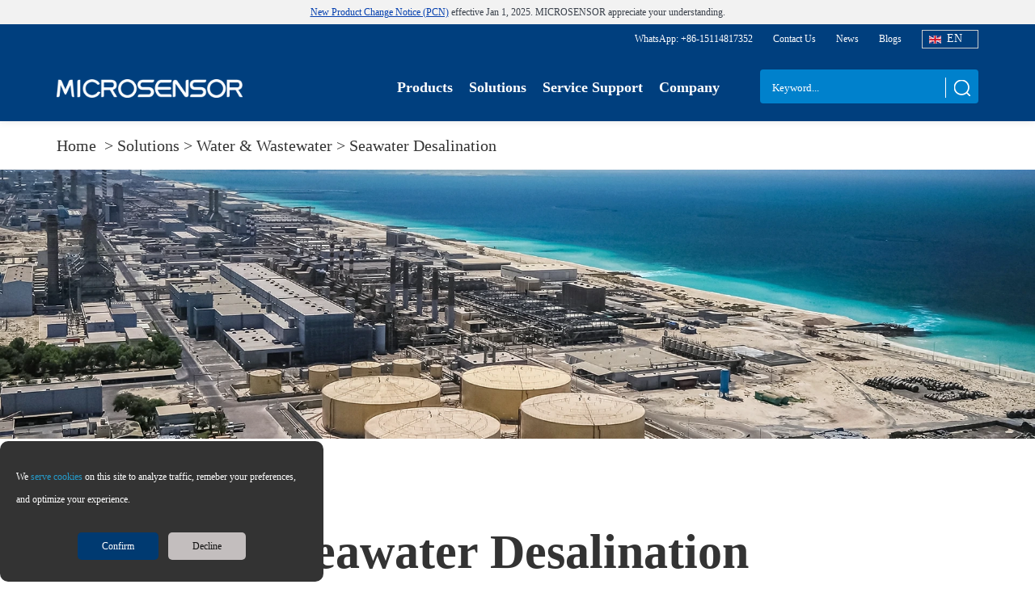

--- FILE ---
content_type: text/html; charset=UTF-8
request_url: https://www.microsensorcorp.com/Industries-list_seawater-desalination.html
body_size: 11425
content:
<!DOCTYPE html>
<html lang="en">
	<head>
		<meta charset="UTF-8">
		<meta name="viewport" content="width=device-width, initial-scale=1.0, minimum-scale=1.0, maximum-scale=1.0, user-scalable=no">  
		<meta name="apple-mobile-web-app-capable" content="yes">
		<meta name="apple-mobile-web-app-status-bar-style" content="black">
		<meta name="format-detection" content="telephone=no"><title>            Flow, Level &amp; Pressure Monitoring for Seawater |  | MICROSENSOR
        </title>
    <meta name="description"
          content="Micro Sensor is capable of providing professional measurement equipment for the monitoring of all data required in desalination plants."/>
    <meta name="keywords" content="seawater desalination"/>
		<link rel="stylesheet" href="/newweb/css/css.css" />
	
	   <link rel="canonical" href="https://www.microsensorcorp.com/Industries-list_seawater-desalination.html"/>
        <link rel="alternate" href="https://www.microsensorcorp.com/Industries-list_seawater-desalination.html" hreflang="en" />
     <link rel="alternate" href="https://es.microsensorcorp.com/Industries-list_seawater-desalination.html" hreflang="es" />
        <link rel="alternate" href="https://www.microsensorcorp.ru/Industries-list_Seawater-Desalination.html" hreflang="ru" />
           <link rel="alternate" href="https://www.microsensorcorp.it/Industries-list_seawater-desalination.html" hreflang="it" />
        <link rel="alternate" href="https://fr.microsensorcorp.com/Industries-list_Seawater-Desalination.html" hreflang="fr" />
  
  <!-- Google Tag Manager -->
<script>
function getCookie(cookieName) {
    let cookie = {};
    document.cookie.split(";").forEach(function (el) {
      let [key, value] = el.split("=");
      if (key.indexOf(cookieName) > -1) {
        cookie[key.trim()] = value;
      }
    });
    return Object.values(cookie);
  }
  window.dataLayer = window.dataLayer || [];
  function gtag() { dataLayer.push(arguments); }
  var json_consent_status;
  var cookievalue = getCookie("consentstatus");
  //默认意见
  gtag("consent", "default", {
    region: ['AT', 'BE', 'BG', 'CY', 'CZ', 'DE', 'DK', 'EE', 'ES', 'FI', 'FR', 'GR', 'HR', 'HU', 'IE', 'IS', 'IT','LI', 'LT', 'LU', 'LV', 'MT', 'NL', 'NO', 'PL', 'PT', 'RO', 'SE', 'SI', 'SK'],
    'ad_storage': 'denied',
    'ad_user_data': 'denied',
    'ad_personalization': 'denied',
    'analytics_storage': 'denied',
    'wait_for_update': 500
  });
  //过往意见
  if (cookievalue.length != 0) {
    if ((cookievalue == 'granted')) {
      gtag("consent", "update", {
        'ad_storage': 'granted',
        'ad_user_data': 'granted',
        'ad_personalization': 'granted',
        'analytics_storage': 'granted'
      });
    } else {
      gtag("consent", "update", {
        'ad_storage': 'denied',
        'ad_user_data': 'denied',
        'ad_personalization': 'denied',
        'analytics_storage': 'denied'
      });
    }
  }
  function setCookies(json_consent_status) {
    var currentDate = new Date();
    var expirationDate = new Date(currentDate);
    expirationDate.setFullYear(currentDate.getFullYear() + 1);
    var expires = expirationDate.toUTCString();
    document.cookie = "consentstatus=" + json_consent_status + ";expires=" + expires + ";path=/";
  }
  //客户点击拒绝
  document.addEventListener('click', function (e) {
    const dom = e.target.closest('[class="b2"]');
    if (dom === null) return;
    gtag('consent', 'update', {
      'ad_storage': 'denied',
      'ad_user_data': 'denied',
      'ad_personalization': 'denied',
      'analytics_storage': 'denied'
    });
    json_consent_status = 'denied';
    setCookies(json_consent_status);
  });
  //客户点击授权
  document.addEventListener('click', function (e) {
    const dom = e.target.closest('[class="b1"]');
    if (dom === null) return;
    gtag('consent', 'update', {
      'ad_storage': 'granted',
      'ad_user_data': 'granted',
      'ad_personalization': 'granted',
      'analytics_storage': 'granted'
    });
    json_consent_status = 'granted';
    setCookies(json_consent_status);
  });
</script>
<script>(function(w,d,s,l,i){w[l]=w[l]||[];w[l].push({'gtm.start':
new Date().getTime(),event:'gtm.js'});var f=d.getElementsByTagName(s)[0],
j=d.createElement(s),dl=l!='dataLayer'?'&l='+l:'';j.async=true;j.src=
'https://www.googletagmanager.com/gtm.js?id='+i+dl;f.parentNode.insertBefore(j,f);
})(window,document,'script','dataLayer','GTM-W7M7G8V');</script>
<!-- End Google Tag Manager -->
<!--Start of Tawk.to Script-->
<script type="text/javascript">
var Tawk_API=Tawk_API||{}, Tawk_LoadStart=new Date();
(function(){
var s1=document.createElement("script"),s0=document.getElementsByTagName("script")[0];
s1.async=true;
s1.src='https://embed.tawk.to/6311d16037898912e966cce2/1gp9hngc2';
s1.charset='UTF-8';
s1.setAttribute('crossorigin','*');
s0.parentNode.insertBefore(s1,s0);
})();
</script>

<!-- Google tag (gtag.js) -->
<script async src="https://www.googletagmanager.com/gtag/js?id=G-2QR5V31XKK"></script>
<script>
  window.dataLayer = window.dataLayer || [];
  function gtag(){dataLayer.push(arguments);}
  gtag('js', new Date());

  gtag('config', 'G-2QR5V31XKK');
</script>
<script>
    window.addEventListener('load', function(){
        //OutboundClick - Email
        document.querySelectorAll('a[href*="mailto:"]').forEach(function(e){
          e.addEventListener('click', function(){
            gtag('event','OutboundClick_Email_EN');
          });
        });

        //OutboundClick - Whatsapp
        document.querySelectorAll('a[href*="whatsapp.com"], a[href*="wa.me"]').forEach(function(e){
          e.addEventListener('click', function(){
            gtag('event','OutboundClick_Whatsapp_EN');
          });
        });

        //Page View Conversion - Leave_message_info
        if(window.location.href.includes('Leave_message_info.html')){
           gtag('event','Form_Submit_Success_Page_EN');
        }
    });
    var Tawk_API = Tawk_API || {};
    Tawk_API.onOfflineSubmit = function () {
        //GA4
        gtag('event','Live_Chat_Tidio_EN');
    };
    Tawk_API.onChatStarted = Tawk_API.onOfflineSubmit;
</script>

<!-- Google tag (gtag.js) -->

<script async src="https://www.googletagmanager.com/gtag/js?id=AW-942071268"></script>
<script>
 window.dataLayer = window.dataLayer || [];
 function gtag() { dataLayer.push(arguments); }
 gtag('js', new Date());
 gtag('config', 'AW-942071268', { 'allow_enhanced_conversions': true });
</script>
<script>
 window.addEventListener('load', function () {
  if (window.location.href.includes('/')) {
   document.querySelectorAll('div#message a[onclick="submits()"]').forEach(function (e) {
    e.addEventListener('click', function () {
     var name = document.querySelector('div#message #name-b4ad').value;
     var email = document.querySelector('div#message #email-b4ad').value;
     var text = document.querySelector('div#message #text-622e').value;
     var message = document.querySelector('div#message #message-b4ad').value;
     if (name != "" && email != "" && text != "" && message != "") {
      gtag('set', 'user_data' ,{ 'email' : email })
      gtag('event', '增强型表单', {'send_to': 'G-2QR5V31XKK'});
      gtag('event', 'conversion', {'send_to': 'AW-942071268/oV2JCMC02ewZEOS7m8ED'});
     }
    })
   })
  }
 })
</script>

	</head>
	<body>
		<!-- Google Tag Manager (noscript) -->
<noscript><iframe src="https://www.googletagmanager.com/ns.html?id=GTM-W7M7G8V"
height="0" width="0" style="display:none;visibility:hidden"></iframe></noscript>
<!-- End Google Tag Manager (noscript) -->
<link rel="stylesheet" href="/newweb/css/head.css" />
<script type="text/javascript" src="https://maike-en.oss-us-east-1.aliyuncs.com/js/jquery-1.11.0.min.js" ></script>
<link rel="stylesheet" href="/newweb/js/owl.carousel.css">
	
	 

<div class="top_height"></div>
<div class="top">
<div class="gundong" style="">
    <p><a href="https://www.microsensorcorp.com/Details_MicroSensor-Notification-of-Product-Change-Notice-Release.html" target="_blank">New Product Change Notice (PCN)</a> effective Jan 1, 2025. MICROSENSOR appreciate your understanding.</p>
</div>	    
<div class="topBox">
	<div class="UpLink">
		<ul>
		
			<li>
			 <div class="header-lan fr">
		<!-- <select class="form-control" onchange="window.open(this.value,'_blank')">
			<option value="http://mkcgq.guizhifeng.com/">EN</option>
            <option value="http://www.microsensor.cn/">CN</option>
		</select> -->
		<span style="background-image: url(/web/images/en.png);">EN</span>
		<div class="header-lan-div">
            <a href="https://es.microsensorcorp.com/"  target="_blank"  style="background-image: url(/web/images/es.png)">ES</a>
            <a href="https://fr.microsensorcorp.com/"  target="_blank"  style="background-image: url(/web/images/fr.png)">FR</a>
            <a href="https://microsensorcorp.de/"  target="_blank"  style="background-image: url(/web/images/de.png)">DE</a>
            <a href="https://www.microsensorcorp.it/"  target="_blank"  style="background-image: url(/images/it.jpg)">IT</a>
            <a href="https://www.microsensor.cn/" target="_blank" style="background-image: url(/web/images/cn.png)">CN</a>
            <a href="http://microsensorcorp.ru/" target="_blank" style="background-image: url(/web/images/ru.png)">RU</a>
		</div>
	</div></li>
			<li><a href="/listbox_FAQ.html">Blogs</a></li>
			<li><a href="/listbox_News.html">News</a></li>
			<li><a href="/Contact_Us.html">Contact Us</a></li>
		    <li><a href="https://wa.me/8615114817352" target="_blank">WhatsApp: +86-15114817352</a></li>
		</ul>
		<div style="clear:both"></div>
	</div>
	
	<div class="nr">
		<div class="logo"><a href="/"><img src="/newweb/images/indexIcon_11.png" alt="MICROSENSOR" title="MICROSENSOR"></a></div>
		<div class="serach">
		    <form method="get" action="/search.html" name="search" id="searchs" onsubmit="return Validate_Buscar();">
		    <input class="" type="search" name="s" id="s" value="" placeholder="Keyword..." /> 
			 <input type="hidden" name="cid" id="cid" value="Products" />
			<button onclick="documnet.getElementById('searchs').submit()"></button>
			</form>
		</div>
			<div class="nav">
			<ul>
				<li >
					<a class="enter" >Products</a>
					<div class="nrBox"  >
						<div class="main"  >
							<div class="mainBox" id="mainBox1">
								<dl id="dogd">
								    									<dd><a href="/Products_pressure-measurement.html" style="">Pressure Measurement</a></dd>
								    									<dd><a href="/Products_Level-Measurement.html" style="">Level Measurement</a></dd>
								    									<dd><a href="/Products_temperature-measurement.html" style="">Temperature Measurement</a></dd>
								    									<dd><a href="/Products_Flow-Measurement.html" style="">Flow Measurement</a></dd>
								    								</dl>
							</div>
							<div class="mainBox cate2" id="sub_nav" style="">
							    
							    
											
														  <div class="nav3" id="prod_nav0"  >
							    
							     
							  
                                                           
								 <div class="cate3list ">
								<a>  <h3>Pressure Sensor</h3></a> 
								<dl id="" style="">
                                 
																	<dd >
									   <div class="dgisg">
											    <a  href="/Product_high-performance-pressure-sensors.html">
											        <div class="img">
											            <img src="/storage/cates/August2024/82ZKgzry6UskBU9DdDHl.jpg" alt="High-Performance Pressure Sensor MPM281 Series" />
											        </div>
											        <h4>High-Performance Pressure Sensor MPM281 Series</h4>
											     </a>
											     </div>
									</dd>
																	<dd >
									   <div class="dgisg">
											    <a  href="/Product_general-pressure-sensors.html">
											        <div class="img">
											            <img src="/storage/cates/August2024/uJtf5SAkjMP05tsPDtw9.jpg" alt="General Pressure Sensor MPM288 Series" />
											        </div>
											        <h4>General Pressure Sensor MPM288 Series</h4>
											     </a>
											     </div>
									</dd>
																	<dd >
									   <div class="dgisg">
											    <a  href="/Product_Customized-Pressure-Sensors.html">
											        <div class="img">
											            <img src="/storage/cates/August2024/YbNy0jznE4KcBZ2jkx6X.jpg" alt="Customized Pressure Sensor MPM280 Series" />
											        </div>
											        <h4>Customized Pressure Sensor MPM280 Series</h4>
											     </a>
											     </div>
									</dd>
									
							
								<div class="" style="clear:both"></div>
								</dl>
								</div>
							  
							                             
								 <div class="cate3list ">
								<a>  <h3>Pressure Transmitter</h3></a> 
								<dl id="" style="">
                                 
																	<dd >
									   <div class="dgisg">
											    <a  href="/Product_Pressure-Transmitters-.html">
											        <div class="img">
											            <img src="/storage/cates/December2024/PiPZb0qB4IUxDprVvudC.webp" alt="Pressure Transmitters for General Industry" />
											        </div>
											        <h4>Pressure Transmitters for General Industry</h4>
											     </a>
											     </div>
									</dd>
																	<dd >
									   <div class="dgisg">
											    <a  href="/Product_Series_Transmitter.html">
											        <div class="img">
											            <img src="/storage/cates/December2024/HXGmbQHLDApXyAFO67Im.webp" alt="Pressure Transmitters for Process Industry" />
											        </div>
											        <h4>Pressure Transmitters for Process Industry</h4>
											     </a>
											     </div>
									</dd>
									
							
								<div class="" style="clear:both"></div>
								</dl>
								</div>
							  
							                             
								 <div class="cate3list ">
								<a>  <h3>Pressure Switch</h3></a> 
								<dl id="" style="">
                                 
																	<dd >
									   <div class="dgisg">
											    <a  href="/Product_Pressure-Switches.html">
											        <div class="img">
											            <img src="/storage/cates/July2024/wPc5SIVXCXRL2OT65S8u.jpg" alt="Pressure Switches" />
											        </div>
											        <h4>Pressure Switches</h4>
											     </a>
											     </div>
									</dd>
									
							
								<div class="" style="clear:both"></div>
								</dl>
								</div>
							  
							                             
								 <div class="cate3list ">
								<a>  <h3>Accessories</h3></a> 
								<dl id="" style="">
                                 
																	<dd >
									   <div class="dgisg">
											    <a  href="/Product_Accessories.html">
											        <div class="img">
											            <img src="/storage/cates/July2024/0nivt44yMJqdnIxedvFF.jpg" alt="Accessories" />
											        </div>
											        <h4>Accessories</h4>
											     </a>
											     </div>
									</dd>
									
							
								<div class="" style="clear:both"></div>
								</dl>
								</div>
							  
								
														
							 							</div>
							
														  <div class="nav3" id="prod_nav1"  style="display:none"  >
							    
							     
							  
                                                           
								 <div class="cate3list ">
								<a>  <h3>Level Transmitter</h3></a> 
								<dl id="" style="">
                                 
																	<dd >
									   <div class="dgisg">
											    <a  href="/Product_Submersible-Level-Transmitters.html">
											        <div class="img">
											            <img src="/storage/cates/July2024/3lNXERIk4ZdWyVUCb66l.jpg" alt="Level Transmitters" />
											        </div>
											        <h4>Level Transmitters</h4>
											     </a>
											     </div>
									</dd>
									
							
								<div class="" style="clear:both"></div>
								</dl>
								</div>
							  
							                             
								 <div class="cate3list ">
								<a>  <h3>Non-Contact Level Transmitter</h3></a> 
								<dl id="" style="">
                                 
																	<dd >
									   <div class="dgisg">
											    <a  href="/Product_contactless-level-transmitters.html">
											        <div class="img">
											            <img src="/storage/cates/February2025/eWVZtszwZdbAYQxuF2DA.webp" alt="Non-Contact Level Transmitters" />
											        </div>
											        <h4>Non-Contact Level Transmitters</h4>
											     </a>
											     </div>
									</dd>
									
							
								<div class="" style="clear:both"></div>
								</dl>
								</div>
							  
							                             
								 <div class="cate3list ">
								<a>  <h3>Level Switches</h3></a> 
								<dl id="" style="">
                                 
																	<dd >
									   <div class="dgisg">
											    <a  href="/Product_level-switches.html">
											        <div class="img">
											            <img src="/storage/cates/July2024/ug0TwwKOsB1yjmJLdOpu.jpg" alt="Level Switches" />
											        </div>
											        <h4>Level Switches</h4>
											     </a>
											     </div>
									</dd>
									
							
								<div class="" style="clear:both"></div>
								</dl>
								</div>
							  
								
														
							 							</div>
							
														  <div class="nav3" id="prod_nav2"  style="display:none"  >
							    
							    							
							  
							    <div class="cate4list" id="16">
											 <dl id="">
											  											<dd>
											       <div class="dgisg">
											    <a  href="/Product_Temperature_Transmitter.html">
											        <div class="img">
											            <img src="/storage/cates/July2024/wR9gDFRcZFlDhTZKsK3O.jpg" alt="Temperature Transmitters" />
											        </div>
											        <h4>Temperature Transmitters</h4>
											     </a>
											     </div>
											 </dd>
													                                   	<div class="clear"></div>
											</dl>
											    </div>
							 							</div>
							
														  <div class="nav3" id="prod_nav3"  style="display:none"  >
							    
							    							
							  
							    <div class="cate4list" id="15">
											 <dl id="">
											  											<dd>
											       <div class="dgisg">
											    <a  href="/Product_Electromagnetic_Flowmeter.html">
											        <div class="img">
											            <img src="/storage/cates/July2024/WwtP3bFzIDSwcSkKPqOh.jpg" alt="Magnetic Flowmeters" />
											        </div>
											        <h4>Magnetic Flowmeters</h4>
											     </a>
											     </div>
											 </dd>
																						<dd>
											       <div class="dgisg">
											    <a  href="/Product_flow-switches.html">
											        <div class="img">
											            <img src="/storage/cates/July2024/i64PnxE2UQf7NHbngOaE.jpg" alt="Flow Switches" />
											        </div>
											        <h4>Flow Switches</h4>
											     </a>
											     </div>
											 </dd>
													                                   	<div class="clear"></div>
											</dl>
											    </div>
							 							</div>
							
													</div>
					</div>
				</li>
				<li>
					<a class="enter" href="/Industries_Solutions.html">Solutions</a>
					<div class="nrBox">
					     <div class="main">
					     										<div class="solu" id="solu1"   >
										      <a href="/Industries_General-Industry.html" >  <h3>General Industry </h3></a> 
										    <dl id="">

                                             
                                          												<dd   >
											    <div class="dgisg">
											    <a  href="/Industries_industrial-gas.html">
											        <div class="img">
											            <img src="/storage/categories/November2024/1PoZLUmColQZ8ulEHGnT.webp" alt="Industrial Gas" />
											        </div>
											        <h4>Industrial Gas</h4>
											     </a>
											     </div>
											 </dd>
																						<dd   >
											    <div class="dgisg">
											    <a  href="/Industries_water-and-wastewater.html">
											        <div class="img">
											            <img src="/storage/categories/August2023/QOIh5TYcCSBdnq2cibN4.webp" alt="Water &amp; Wastewater" />
											        </div>
											        <h4>Water &amp; Wastewater</h4>
											     </a>
											     </div>
											 </dd>
																						<dd  style="margin-right:0%"   >
											    <div class="dgisg">
											    <a  href="/Industries_marine.html">
											        <div class="img">
											            <img src="/storage/categories/October2023/SDx6BcBhryDkpEbOJjxu.webp" alt="Marine" />
											        </div>
											        <h4>Marine</h4>
											     </a>
											     </div>
											 </dd>
																						<dd   >
											    <div class="dgisg">
											    <a  href="/Industries_HVAC-system.html">
											        <div class="img">
											            <img src="/storage/categories/August2023/AW7xh9GLTLl4yXdDeC7n.webp" alt="HVAC" />
											        </div>
											        <h4>HVAC</h4>
											     </a>
											     </div>
											 </dd>
																						<dd   >
											    <div class="dgisg">
											    <a  href="/Industries_hydraulic-and-pneumatic.html">
											        <div class="img">
											            <img src="/storage/categories/August2023/TylReGTqPwsH0I1aY2gE.webp" alt="Hydraulic &amp; Pneumatic" />
											        </div>
											        <h4>Hydraulic &amp; Pneumatic</h4>
											     </a>
											     </div>
											 </dd>
																						<dd  style="margin-right:0%"   >
											    <div class="dgisg">
											    <a  href="/Industries_machine-building-and-automation.html">
											        <div class="img">
											            <img src="/storage/categories/August2023/OGewcO8m0raPPTfkUcns.webp" alt="Machine Building and Automation" />
											        </div>
											        <h4>Machine Building and Automation</h4>
											     </a>
											     </div>
											 </dd>
												                                             
		                                    	<div class="clear"></div>
											</dl>
										</div>
																			<div class="solu" id="solu1"   style="float:right"  >
										      <a href="/Industries_process-industry.html" >  <h3>Process Industry </h3></a> 
										    <dl id="">

                                             
                                          												<dd   >
											    <div class="dgisg">
											    <a  href="/Industries_oil-and-gas.html">
											        <div class="img">
											            <img src="/storage/categories/August2023/WPERAab0dpOPVMuUeNI1.webp" alt="Oil &amp; Gas" />
											        </div>
											        <h4>Oil &amp; Gas</h4>
											     </a>
											     </div>
											 </dd>
																						<dd   >
											    <div class="dgisg">
											    <a  href="/Industries_Chemical.html">
											        <div class="img">
											            <img src="/storage/categories/November2024/TSKPLETNNiyITHGatRCf.webp" alt="Chemical" />
											        </div>
											        <h4>Chemical</h4>
											     </a>
											     </div>
											 </dd>
																						<dd  style="margin-right:0%"   >
											    <div class="dgisg">
											    <a  href="/Industries_renewable-energy.html">
											        <div class="img">
											            <img src="/storage/categories/August2023/vbYdVcXEROcPUaXpm87Z.webp" alt="Renewable Energy" />
											        </div>
											        <h4>Renewable Energy</h4>
											     </a>
											     </div>
											 </dd>
																						<dd   >
											    <div class="dgisg">
											    <a  href="/Industries_Food-and-Pharmaceuticals.html">
											        <div class="img">
											            <img src="/storage/categories/January2025/SoNGMxIYsPxrLlXOqKbQ.webp" alt="Food and Pharmaceuticals" />
											        </div>
											        <h4>Food and Pharmaceuticals</h4>
											     </a>
											     </div>
											 </dd>
																						<dd   >
											    <div class="dgisg">
											    <a  href="/Industries_Papers.html">
											        <div class="img">
											            <img src="/storage/categories/November2024/7BrVAyq13GBLvS0h7VjA.webp" alt="Paper Industry" />
											        </div>
											        <h4>Paper Industry</h4>
											     </a>
											     </div>
											 </dd>
																						<dd  style="margin-right:0%"   >
											    <div class="dgisg">
											    <a  href="/Industries_Metallurgy.html">
											        <div class="img">
											            <img src="/storage/categories/November2024/NYFqnPT4YSw95YZrVfd4.webp" alt="Metallurgy" />
											        </div>
											        <h4>Metallurgy</h4>
											     </a>
											     </div>
											 </dd>
																						<dd   >
											    <div class="dgisg">
											    <a  href="/Industries_Electric-Power.html">
											        <div class="img">
											            <img src="/storage/categories/November2024/4A8MB5q4dJEGIo15bH9V.webp" alt="Electric Power" />
											        </div>
											        <h4>Electric Power</h4>
											     </a>
											     </div>
											 </dd>
												                                             
		                                    	<div class="clear"></div>
											</dl>
										</div>
																			<div class="clear"></div>
					 </div>
					</div>
				</li>
				<li>
					<a class="enter" href="/Download_Datasheet_5.html">Service Support</a>
					<div class="nrBox">
						<div class="main about">
							<div class="mainBox" style="border-left: 1px solid #d4d4d4;">
							      <h2><a href="/list_Hydropower.html">Applications</a></h2>
								<dl>
								    									<dd><a href="/list_Hydropower.html">Water</a></dd>
								    									<dd><a href="/list_Oil_Gas.html">Smart Manufacturing</a></dd>
								    									<dd><a href="/list_Smart_Firefighting.html">Smart City</a></dd>
								    									<dd><a href="/list_Aviation-Watercraft.html">Precision Control</a></dd>
								    									<dd><a href="/list_Specific_Application.html">Specific Applications</a></dd>
								    								
								</dl>
							</div>
							<div class="mainBox">
								<h2><a href="/Download_Datasheet_5.html">Downloads</a></h2>
								<dl>
								      									<dd><a href="/Download_Datasheet_5.html">Datasheets</a></dd>
									  									<dd><a href="/Download_Datasheet_5.html">Manuals</a></dd>
									  									<dd><a href="/Download_Datasheet_5.html">Software</a></dd>
									  									<dd><a href="/Download_Datasheet_5.html">Brochures</a></dd>
									  								</dl>
							</div>
							<div class="mainBox">
							    	<h2><a href="/listbox_FAQ.html">FAQ</a></h2>
								<dl>
								      									<dd><a href="/listbox_For_Sensing.html">For Sensing</a></dd>
								    									<dd><a href="/listbox_For_Flowing.html">For Flowing</a></dd>
								    								    </dl>
							
							</div>
							<div class="mainBox">
							    <h2><a href="/Product_Specials.html">Pages</a></h2>
							    	<dl>
							    
								  								  									<dd><a href="/Product_Pressure-Sensor.html">Pressure Sensor</a></dd>
																	    								  									<dd><a href="/Product_Pressure-Transmitter.html">Pressure Transmitter and Transducer</a></dd>
																	    								  									<dd><a href="/Product_Pressure-Transducers.html">What is a Pressure Transducer？</a></dd>
																	    								  									<dd><a href="/Product_Level-Transmitter.html">Level Transmitter and Sensors</a></dd>
																	    								  									<dd><a href="/Product_Differential-Pressure-Sensor.html">Differential Pressure Sensors</a></dd>
																	    								  									<dd><a href="/Product_Differential-Pressure-Transmitter.html">Differential Pressure Transmitters</a></dd>
																	    								  								  	<dd><a href="/Level-transmitter-for-Fuel-and-Chemical.html">Level transmitter for Fuel and Chemical</a></dd>
									<dd><a href="/Product_Water-Pressure-Sensor.html">Water Pressure Sensors</a></dd>
																	    								  									<dd><a href="/Product_Tank-Pressure-sensors-Transmitters.html">Tank Pressure Sensors and Transmitters</a></dd>
																	    								  									<dd><a href="/Product_Oil-Pressure-Sensor.html">Oil Pressure Sensors and Transmitters</a></dd>
																	    								  									<dd><a href="/Product_digital-pressure-sensors.html">Digital Pressure Transmitters</a></dd>
																	    								</dl>
							
							</div>
						</div>
					</div>
				</li>
				<li>
					<a class="enter" href="/About_Businesses.html">Company</a>
					<div class="nrBox">
						<div class="main about">
							<div class="mainBox">
							    <h2><a href="/About_Businesses.html">About Us</a></h2>
																<dl>
								    									<dd><a href="/About_Businesses.html">Our Business</a></dd>
								    									<dd><a href="/Our_Team.html">Our Team</a></dd>
								    									<dd><a href="/Our-Culture.html">Our Culture</a></dd>
								    									<dd><a href="/Distributor.html">Authorized Distributor</a></dd>
								    									<dd><a href="/Customer_Service.html">Customer Service</a></dd>
								    									 
								</dl>
							</div>
							<div class="mainBox">
								 <h2><a href="/Image_technology.html">Our Technology</a></h2>
								 <dl>
									<dd><a href="/Certificates-we-have.html">Certificates We Have</a></dd>
								
								
								</dl>
								
							</div>
							<div class="mainBox">
<dl>
								<h2><a href="/Invite_In-Micro-Sensor.html">Join Us</a></h2>
							    	<dl>
								  									<dd><a href="/Invite_In-Micro-Sensor.html">In Micro Sensor</a></dd>
								    									<dd><a href="/Vacancy_Recruitment.html">Recruitment</a></dd>
								    								</dl>
								    
								</dl>
							</div>
							<div class="mainBox">
							    <h2><a href="/listbox_News.html">News and Exhibitions</a></h2>
								<dl>
									<dd><a href="/listbox_News.html">News</a></dd>
									<dd><a href="/Exhibition_microsensor-exhibitions.html">Exhibitions</a></dd>
									<dd><a href="/listbox_FAQ.html">Blogs</a></dd>
									<dd><a href="/Micro-Sensor-Video.html">Videos</a></dd>
								
								</dl>
							</div>
						</div>
					</div>
				</li>
			</ul>
		</div>
	
	</div>
</div>
</div>
	<div class="sideBar">
			<div class="logo"><a href="/"><img src="/newweb/images/indexIcon_11.png" alt="MICROSENSOR" title="MICROSENSOR"></a></div>
			<div class="nav">
				<ul>
					<li class="">
					    <h2 onclick="showcate(298)">Products</h2>
					   <dl id="nav298">
					       
					    <dd><a href="/Product_Pressure-Sensors.html" style="">Pressure Sensors</a></dd>  
					       
					    <dd><a href="/Product_Pressure-Transmitters-and-Transducers.html" style="">Pressure Transmitters</a></dd>  
					       
					    <dd><a href="/Product_Level-Transmitters.html" style="">Level Transmitters</a></dd>  
					       
					    <dd><a href="/Product_temperature-Transmitters-portfolio.html" style="">Temperature Transmitters</a></dd>  
					       
					    <dd><a href="/Product_Flowmeters.html" style="">Flowmeters</a></dd>  
					       
					    <dd><a href="/Product_Accessories.html" style="">Accessories</a></dd>  
					       
					   </dl>
					</li>
					<li>
					 <h2  onclick="showcate(260)">Solutions</h2>
					   <dl id="nav260">
					       
					   	<dd><a href="/Industries_General-Industry.html" style="">General Industry</a></dd>
					       
					   	<dd><a href="/Industries_process-industry.html" style="">Process Industry</a></dd>
					       
					   </dl>
					</li>
					<li>
					 <h2  onclick="showcate(125)">Applications</h2>
					   <dl id="nav125">
					       
					   	<dd><a href="/list_Hydropower.html">Water</a></dd>
					       
					   	<dd><a href="/list_Oil_Gas.html">Smart Manufacturing</a></dd>
					       
					   	<dd><a href="/list_Smart_Firefighting.html">Smart City</a></dd>
					       
					   	<dd><a href="/list_Aviation-Watercraft.html">Precision Control</a></dd>
					       
					   	<dd><a href="/list_Specific_Application.html">Specific Applications</a></dd>
					       
					   </dl>
					</li>
					<li>
					 <h2  onclick="showcate(176)">News</h2>
					   <dl id="nav176">
					       
					   	<dd><a href="/listbox_Company_Events.html">Company Events</a></dd>
					       
					   	<dd><a href="/listbox_Product-Events.html">Product Events</a></dd>
					       
					   	<dd><a href="/listbox_fairs.html">Fairs</a></dd>
					       
					   <dd><a href="/Exhibition_microsensor-exhibitions.html">Exhibition</a></dd>
					   <dd><a href="/blogs.html">Blogs</a></dd>
					   </dl>
					</li>
					<li>
					 <h2  onclick="showcate(18)">Support</h2>
					   <dl id="nav18">
					   	<dd><a href="/listbox_FAQ.html">FAQ</a></dd>
					   	<dd><a href="/Download_Datasheet_5.html">Downloads</a></dd>
					   	<dd><a href="/Product_Specials.html">pages</a></dd>
					   </dl>
					</li>
					<li>
					 <h2  onclick="showcate(4)">About Us</h2>
					   <dl id="nav4">
					    <dd><a href="/Image_technology.html">Our Business</a></dd>
					    <dd><a href="/Our_Team.html">Our Team</a></dd>
					     <dd><a href="/Invite_In-Micro-Sensor.html">Join Us</a></dd>
					     <dd><a href="/Contact_Us.html">Contact Us</a></dd>
					   </dl>
					</li>
				</ul>
			</div>
		</div>
		<div class="AppTop">
			<div class="logo"><a href="/"><img src="/newweb/images/indexIcon_11.png" alt="MicroSensor" title="MicroSensor"></a></div>
			<div class="sideClick">
				<span></span>
				<span></span>
				<span></span>
			</div>
		</div>
				<div class="navGation w1600">
			<ul>
				<li><a href="/">Home </a>&nbsp;>&nbsp;</li>
				<li><a href="/Industries_Solutions.html">Solutions</a>&nbsp;>&nbsp;</li>
				<li><a href="/Industries_water-and-wastewater.html">Water &amp; Wastewater&nbsp;>&nbsp;</li>
				<li><a href="/Industries-list_seawater-desalination.html">Seawater Desalination</li>
			</ul>
		</div>
		<div class="banner"><a href=""><img src="/storage/categories/May2023/nusHSN9H7p5207YL6jYY.webp" alt="Seawater Desalination" title="Seawater Desalination"></a></div>
		<div class="indexContainer">
			
			<div class="layer7 case w1600">
				<div class="tit"><h1>Seawater Desalination</h1><p>Micro Sensor is capable of providing professional measurement equipment for the monitoring of all data required in desalination plants.</p></div>
				<div class="bd">
					<ul class="w1600">
					    						<li>
							<div class="icon"><a href="/Industries-details_Seawater-Desalination-Equipment-Flow-and-Pressure-Monitoring.html"><img src="/storage/industres/December2023/vSIkKwpnybZFxkQClqiF.webp"  alt="Seawater Desalination Equipment Flow and Pressure Monitoring" title="Seawater Desalination Equipment Flow and Pressure Monitoring"></a></div>
							<div class="text">
								<h2><a href="/Industries-details_Seawater-Desalination-Equipment-Flow-and-Pressure-Monitoring.html">Seawater Desalination Equipment Flow and Pressure Monitoring</a></h2>
								<p>Level and Pressure Monitoring in Seawater Desalination System</P>
								<a class="a" href="/Industries-details_Seawater-Desalination-Equipment-Flow-and-Pressure-Monitoring.html">Details ></a>
							</div>
						</li>
											</ul>
					
					
				</div>
				<div class="w1600" style="text-align:right;">
				    <div class="pagination">
				    
				    </div>
				</div>
			</div>
			
		</div>
		<style>
       .message{background:#333333;}
       .message .w1600{ color:#fff; padding-bottom:30px;padding-top:20px; font-size:16px;}
	   .message a{ color:#fff}
	   .message .w1600 input,.message .w1600 textarea{ color:#444}
       .message .message_cont{ text-align:center;line-height:1.5rem; font-size:1.2rem; }
       .message .from_left{float:left; }
       .message .form_right{float:right}
       .message .clear{clear:both}
	   .message .from_cont{padding-left:180px; padding-right:180px; line-height:30px; padding-top:50px; padding-bottom:50px}
       .message h2{ text-align:center;  font-size:50px; font-weight:600; line-height:48px; line-height:100px;}
	   .message .form_right .guesg{ width:500px;}
	   .message .form_right .guesg ul li { padding-top:10px;}
	   .message .us-border-1{ line-height:40px; height:40px; width:100%; padding-left:10px; border:#d4d4d4 solid 1px; border-radius:3px; background:#fff}
	   .message .us-border-2{ line-height:40px; height:120px; width:100%;padding-left:10px;border:#d4d4d4 solid 1px;  border-radius:3px; background:#fff}
	   .message .captchas{text-align:center;color:black; line-height:40px; height:40px;border:#d4d4d4 solid 1px; border-radius:3px; background:#fff}
	   .message .coades{ display:inline; float:left; height:40px; margin-left:15px;}
	   .message .u-btns{ background:#003f7d!important; color:#fff; padding:10px 25px 10px 25px; border-radius:3px;text-transform:uppercase}
	   .message .form_right .guesg ul li.but{ padding-top:15px}
	   
	   
	   @media (max-width:1440px ) {
	     .message .from_cont{padding-left:80px; padding-right:80px; line-height:30px; padding-top:40px; padding-bottom:40px}  
	         .message h2{ text-align:center;  font-size:2.25rem; font-weight:600; line-height:48px; line-height:80px;} 
	   }
	   @media (max-width:1000px ) {
            .w1600{ width: 100%;}
            .message .from_left{float:none; text-align:center}
             .message .from_cont{padding-left:10px; padding-right:10px; line-height:30px; padding-top:40px; padding-bottom:40px} 
            .message .from_cont{padding-left:10px; padding-right:10px; line-height:30px; padding-top:30px;}
            .message .form_right{float:none}
            .message .form_right .guesg{ width:90%; margin:0 auto;}
	   }
	 
   </style>
   <div class="message" id="message">
   <div class="w1600">
       <h2>Contact Us</h2>
       <div class="message_cont">If you still can't find what you're looking for, please contact us with more details so that we can provide you with a suitable solution.

</div>
       <div class="from_cont">
           <div class="from_left">
              <h3>MICRO SENSOR CO., LTD</h3>


<br/>Headquarters
<br/>No. 18, Yingda Road,
<br/>Baoji, 721006,Shaanxi,P.R.China
<br/> West China Sensor Industrial Park, Jiangtan Road, <br/>Baoji 721008, Shaanxi, P.R. China
<br/>
<br/>German Subsidiary
<br/>Micro Sensor GmbH
<br/>Girardetstr. 6, D-45131 Essen, Germany
<br/>
<br/>Tel: +86-29-88346384
<br/>Whatsapp: 15114817352
<br/>Email: <a href="mailto:sales@microsensor.cn">sales@microsensor.cn</a>


           </div>
           <div class="form_right">
               <div class="guesg">
               <form  method="post" id="form1">
                    <input type="hidden" name="_token" value="NJej5GwnudQV6fWbBKRHPk7E0N38z67LurAxXyeK">
               <ul>
               <li><input type="text" placeholder="Enter your Name *" id="name-b4ad" name="name" class="us-border-1"></li>
               <li><input type="text" placeholder="Enter a valid e-mail address *" id="email-b4ad" name="em" class="us-border-1"></li>
               <li><input type="text" placeholder="Your Company *" id="text-622e" name="company" class="us-border-1"></li>
               <li><input type="text" placeholder="Enter your Country" id="address-08b8" name="site" class="us-border-1"></li>
               <li><input type="text" patternxxx="\+?\d{0,2}[\s\(\-]?([0-9]{3})[\s\)\-]?([\s\-]?)([0-9]{3})[\s\-]?([0-9]{2})[\s\-]?([0-9]{2})" placeholder="Enter your phone (e.g. +14155552675)" id="phone-1740" name="tel" class="us-border-1"></li>
               <li><textarea placeholder="Enter your question/feedback *" rows="4" cols="50" id="message-b4ad" name="content" class="us-border-2"></textarea></li>
               <li> <div style="float:left"><label class="u-agree-label u-label u-label-1">Enter Verification Code:* </label>
               <input size="8" value="" id="captcha" name="captcha" class="captchas">
               </div>
               <iframe src="/code.html" width="120px" height="40px" frameborder="0" scrolling="no" id="refcode"></iframe>
             
               </li>
                <li style="clear:both"> <input type="checkbox" id="agree-365d" name="privacidad" value="1" class="u-agree-checkbox">
               <label for="agree-365d" class="u-agree-label u-label">I accept the Micro Sensor <a href="/Sola_privacy-policy.html" class="u-label-1">Privacy Policy</a>
          </label></li>
            
               <li class="but">
               <a href="javascript:" onclick="submits()" class="u-btns">send information</a>
               </li>
               </form>
               </div>
           </div>
           <div class="clear"></div>
       </div>
        <div class="clear"></div>
   </div>
   </div>

  		<div class="footer">
			<div class="footerBox w1600">
			    			
				<ul>
					<div class="bt">Products</div>
										<li><a href="/Product_Pressure-Sensors.html">Pressure Sensors</a></li>
					
										<li><a href="/Product_Pressure-Transmitters-and-Transducers.html">Pressure Transmitters</a></li>
					
										<li><a href="/Product_Level-Transmitters.html">Level Transmitters</a></li>
					
										<li><a href="/Product_temperature-Transmitters-portfolio.html">Temperature Transmitters</a></li>
					
										<li><a href="/Product_Flowmeters.html">Flowmeters</a></li>
					
										<li><a href="/Product_Accessories.html">Accessories</a></li>
					
									</ul>
					<ul>
					<div class="bt">Solutions</div>
										<li><a href="/Industries_General-Industry.html">General Industry</a></li>
					
										<li><a href="/Industries_process-industry.html">Process Industry</a></li>
					
									</ul>
					<ul>
					<div class="bt">Service Support</div>
					<li><a href="/Download_Datasheet_5.html">Downloads</a></li>
					<li><a href="/list_Hydropower.html">Applications</a></li>
					<!--<li><a href="">麦克物联大数据平台</a></li>-->
				
				</ul>
			
					<ul>
					<div class="bt">About Us</div>
															<li><a href="/About_Businesses.html">Our Business</a></li>
										
															<li><a href="/Our_Team.html">Our Team</a></li>
										
															<li><a href="/Our-Culture.html">Our Culture</a></li>
										
															<li><a href="/Distributor.html">Authorized Distributor</a></li>
										
															<li><a href="/Customer_Service.html">Customer Service</a></li>
										
									</ul>
			
				
			</div>
		
		</div>
		<div class="copyRight">
			<div class="copyRightBox w1600">
				<img class="logo" src="/newweb/images/index_23.webp" alt="Sensori e trasmettitori di pressione Microsensor Corp">
		Copyright © 2026 MICRO SENSOR CO., LTD
				<ul>
					<li><a href="https://www.linkedin.com/company/micro-sensor-co--ltd-/"  rel="nofollow" target="_blank"><img src="/images/ico_1.png" width="30" height="30" alt="MICROSENSOR Linkedin"  rel="nofollow"></a></li>
					<li><a href="https://www.youtube.com/@MicroSensorOfficial" rel="nofollow"  target="_blank"><img src="/images/ico_2.png" alt="MICROSENSOR youtube"  width="40" height="40"  rel="nofollow"></a></li>
					<li><a href="https://www.facebook.com/microsensor2us/" rel="nofollow"  target="_blank"><img src="/images/ico_3.png" alt="MICROSENSOR facebook" width="30" height="30"   rel="nofollow"></a></li>
					<li><a href="https://twitter.com/MicroSensorHome" rel="nofollow"  target="_blank"><img src="/images/ico_4.png" alt="MICROSENSOR twitter"  rel="nofollow" width="30" height="30" ></a></li>
					<li><a href="https://www.tiktok.com/@microsensorcorp"  rel="nofollow" target="_blank"><img src="/images/ico_5.png" alt="MICROSENSOR tiktok" width="30" height="auto"  rel="nofollow"></a></li>
				</ul>
			</div>
		</div>
	
	  	
		<style>
		.u-cookies-consent{position: fixed;bottom: 0;left: 0;right: 0;z-index: 1; background:#333;color:#fff;max-width:400px; line-height:28px; padding:30px 20px 30px 20px;border-radius:10px;}
		.u-cookies-consent .but{text-align:center; padding-top:30px;}
		.u-cookies-consent .but a{ padding:10px 30px 10px 30px; border-radius:5px; color:#fff;}
		.u-cookies-consent .but a.b1{background: #003a71!important;}
		.u-cookies-consent .but a:hover.b1{ background-color:#259bca!important;}
		.u-cookies-consent .but a.b2{background: #c3bebe!important;color:#111!important}
		.u-cookies-consent .but a:hover.b2{ background-color:#cfaaaa!important;}
	    @media (max-width: 575px) {#u-cookies-consent{max-width:100%}}
		</style>
		<div class="u-cookies-consent" id="CookieBlock">
		    <div>
		        We <a href="/cookie-policy.html" target="_blank" style="color:#259bca">serve cookies</a> on this site to analyze traffic, remeber your preferences, and optimize your experience.  
		       <div class="but"><a href="javascript:" class="b1" onclick="document.getElementById('CookieBlock').style.display='none'" >Confirm</a>&nbsp;&nbsp;&nbsp;&nbsp;<a class="b2" href="javascript:" onclick="document.getElementById('CookieBlock').style.display='none'">Decline</a></div> 
		    </div>
		    
		</div>
        
  
  
<script>


    
function colost()
	    {
   $.ajax({
        url: '/ajax/closeq',
        type: 'get',
        data: { active: true },
        success: function(response) {
            // 如果没有错误，则重新设置定时器
           document.getElementById('questionaire').style.display='none'
        },
        error: function() {
            // 如果请求失败（例如，网络问题），也重新设置定时器
         
        }
    });
}
	



	$('.sideClick').click(function(){
		if($(this).hasClass('on')){
			$(this).removeClass('on');
			$('.sideBar').css('left','-100%');
		}else{
			$(this).addClass('on');
			$('.sideBar').css('left','0');
		}
	})



	$('.layer1 .hd ul li').click(function(){
		var num=$(this).index();
		$('.layer1Box ul').eq(num).fadeIn().siblings().hide();
		$(this).addClass('on').siblings().removeClass('on');
	})
	$('.nav ul li').hover(function(){
		$(this).children('.nrBox').stop().slideDown();
		event.stopPropagation()
	},function(){
		$(this).children('.nrBox').css('display','none')
		event.stopPropagation()
	})
	

</script>
<script type="text/javascript">
$(function(){
$("#dogd dd").hover(function() {
   var inx = $("#dogd dd").index(this);
  
  $("#dogd dd").css("background",'');
  $("#dogd dd").eq(inx).css("background","#003f7d");
 
  $("#sub_nav .nav3").hide();
  $("#prod_nav"+inx).show();
  
});

$("#dogd2 dd").hover(function() {
  var inx = $("#dogd2 dd").index(this);
  $("#dogd2 dd").css("background",'');
  $("#dogd2 dd a").css("background","url(/newweb/images/bg_03.jpg) no-repeat right")
  
  $("#dogd2 dd").eq(inx).css("background",'#f2f2f2');
  $("#dogd2 dd a").eq(inx).css("background","url(/newweb/images/bg_06.jpg) no-repeat right");
  $("#industres ul").hide();
  $("#solution_nav"+inx).show();
  
  
  $("#sub_nav2 dl").hide();
  $("#prod_nav2"+inx).show();
});


$(".show_form").click(function(){
		$(".contact-form").hide();
		$(".contact-form").fadeIn();
	})
$(".u-btn-s1").click(function(){
	$(".contact-form").hide();
	$(".contact-form").fadeIn();
})
$(".contact-form .close").click(function(){
	$(".contact-form").hide();
})
})




</script>

<script>





  
  
   function submits()
  {
    
     name = document.getElementById('name-b4ad').value;
     email = document.getElementById('email-b4ad').value;
      company = document.getElementById('text-622e').value;
      content = document.getElementById('message-b4ad').value;
      code = document.getElementById('captcha').value;
      xieyi = document.getElementById('agree-365d').checked;
       

     if(name=="")
     {
         alert('You have forgotten to write your name');
         return false;
     }
         
         if(email=="")
     {
         alert('You have forgotten to write your email address...');
         return false;
     } 
     
      var reg = /^[\w\-\.]+@[\w\-\.]+(\.\w+)+$/;;
    if(!reg.test(email))
    {
       alert("Please enter the correct email format!");
        return false;
    }
    
         if(company=="")
     {
         alert('You have forgotten to write in the name of your company');
         return false;
     } 
     
       if(content=="")
     {
         alert('You have forgotten to write your comments');
         return false;
     }
     
     if(!xieyi)
     {
          alert(' You have not accepted our Privacy Policy... ');
          return false;
     }
     if(code=="")
     {
         alert('You have NOT entered the CORRECT Verification Code');
          return false;
     }
    
    $.ajax({
		url:'/Leave_message.html',
		type:'get',
		data:$('#form1').serialize(),
		dataType: "json",//预期服务器返回的数据类型
            success:function(data){
             
               
                if(data.status==1){

                   
                    document.getElementById('form1').reset;
                     document.getElementById('refcode').src='/code.html'
                        document.location.href="/Leave_message_info.html"
                }
                
                else{
                    alert(data.message)
                    document.getElementById('refcode').src='/code.html'
                    
                }
                
                
            },
            error:function(e){
               document.location.href="/Leave_message_info.html"
             
                document.getElementById('form1').reset;
            },

		});

  }



 
  
  function get_ceteinfo(id)
  {
      
       $.ajax({
		url:'/product/cates.html',
		type:'get',
		data:{'id':id},
		dataType: "json",//预期服务器返回的数据类型
            success:function(data){
             
                  document.getElementById('prodds').style.display = 'none';
                  
                if(data.status==1){
                    
                 str='<div class="ts_product"><h3>Recommend Product</h3><dl>'
                 
                 
                
                 for(var i=0;i< data.lists.length;i++){
                 str = str+'<dd><a href="/Product-details_'+data.lists[i].slug+'.html">'+data.lists[i].name+'</a></dd>';
                 }
               
                 
                 str=str+'</dl></div><div class="ts_icon"><h3>Certificates</h3><img src="/newweb/images/asf_03.jpg" ></div><div class="ms_product"><h3>Star Product</h3>'
                 for(var i=0;i< data.lists1.length;i++)
                 {
                  str=str+'<a href="/Product-details_'+data.lists1[i].slug+'.html"><img src="/storage/'+data.lists1[i].image+'"  alt="'+data.lists1[i].name+'"><p>'+data.lists1[i].name+'</p></a>';
                
                }
                 str = str+'</div>'
                document.getElementById('small_cate').style.display = 'block';
                document.getElementById('small_cate').innerHTML= str
                
                  }
                
                else{
                   
                    
                }
                
                
            },
            error:function(e){
            alert("Loading..., try again later")
            },

		});
  }
  
     
  </script>
  <script>
     function showcate(id)
  {
      document.getElementById('nav298').style.display='none';
      document.getElementById('nav260').style.display='none';
      document.getElementById('nav125').style.display='none';
      document.getElementById('nav176').style.display='none';
      document.getElementById('nav18').style.display='none';
      document.getElementById('nav4').style.display='none';
      document.getElementById('nav'+id).style.display='block';
  }
  
  </script>

	</body>
</html>



--- FILE ---
content_type: text/css
request_url: https://www.microsensorcorp.com/newweb/css/css.css
body_size: 3163
content:
@charset "utf-8";/* CSS Document */*,*:before,*:after { -webkit-box-sizing: border-box; -moz-box-sizing: border-box; box-sizing: border-box; }body{ margin:0px; padding:0px; font-size:12px;font-family:"微软雅黑","黑体";color:#898989;line-height:1; background:#FFF;}ul,li,dl,dd,dt,p,h1,h2,h3,h4,h5,h6,ol,form,input{ margin:0px; padding:0px;}input,textarea { font-family: "微软雅黑"; border: none; outline: none; background: none; }ul,li{ list-style:none}img{border:0px; padding:0px; display: block;}a{ color:#5c5c5c; text-decoration:none}.banner{ width: 100%;}.banner img{ display: block; width: 100%; height: auto;}.w1600{ width: 1600px; margin: 0 auto; }.indexContainer{ width: 100%;}.indexContainer .tit{ padding: 110px 0 50px 0; text-align: center; font-weight: bold; color: #333; font-size: 50px;}.indexContainer .tit h1{font-size:1.2em}.indexContainer .tit p{ text-align: center; font-size: 20px; font-weight: normal; padding-top: 35px;}.indexContainer .layer1 .hd{ height: 100px;}.indexContainer .layer1 .hd li{ width:230px; float: left; text-align: center; cursor: pointer; height: 100px; line-height: 100px; font-weight: bold; color: #8a8a8a; font-size: 18px;}.indexContainer .layer1 .hd li:last-child{ width: 220px;}.indexContainer .layer1 .hd li.on{ background: #f2f2f2; color: #003f7e;}.indexContainer .layer1 .layer1Box{ background: #f2f2f2; padding: 85px 0;}.indexContainer .layer1 .layer1Box ul{ text-align: center;}.indexContainer .layer1 .layer1Box ul li{ box-shadow: 0 0 10px rgba(0,0,0,0.1); display: inline-block; width: 215px; margin: 0 4px; border-radius:6px; overflow: hidden; transition: 0.5s;}.indexContainer .layer1 .layer1Box ul li .icon{ background: #fff; position: relative; height: 275px;}.indexContainer .layer1 .layer1Box ul li .icon img{  display: block; position: absolute; left: 50%; top: 50%; transform: translate(-50%,-50%);}.indexContainer .layer1 .layer1Box ul li p{ width: 100%; height: 50px; text-align: center; background: #003f7e; font-size: 16px; color: #fff; line-height: 50px;}.indexContainer .layer1 .layer1Box ul li:hover{ transform: translateY(-10px);}.indexContainer .layer2{ width: 100%;}.indexContainer .layer2 ul{ width: 100%; overflow: hidden;}.indexContainer .layer2 ul li{ width: 50%; float: left; height: 395px; overflow: hidden;}.indexContainer .layer2 ul li .box{ height: 100%; overflow: hidden; float: left; position: relative;}.indexContainer .layer2 ul li .small{ width: 40%;}.indexContainer .layer2 ul li .big{ width: 60%;}.indexContainer .layer2 ul li .box .text{ position: absolute; left: 0; width: 100%; padding: 0 20px; box-sizing: border-box; bottom: -65px; z-index: 2; transition: 0.5s;}.indexContainer .layer2 ul li .box .text h2{ font-size: 28px; color: #fff; font-weight: bold; padding-bottom: 15px;}.indexContainer .layer2 ul li .box .text p{ padding-bottom: 15px; font-size: 16px; color: #fff; line-height: 26px; }.indexContainer .layer2 ul li .box .bg{ width: 100%; height: 100%; position: absolute; left: 0; top: 0; transition: 0.5s; z-index: 1; background: rgba(0,63,126,0.7); opacity: 0; transition: 0.5s;}.indexContainer .layer2 ul li .box:hover .bg{ opacity: 1;}.indexContainer .layer2 ul li .box:hover .text{ bottom: 0;}.indexContainer .layer2 ul li .box img{ display: block; height: 100%; width: auto;}.indexContainer .layer3{ overflow: hidden; background: #f2f2f2;}.indexContainer .layer3 .nr{ width: 100%; border-radius:4px; box-shadow: 0 0 10px rgba(0,0,0,0.1); overflow: hidden;}.indexContainer .layer3 .nr .icon{ width: 100%; height: 230px;}.indexContainer .layer3 .nr .icon img{ display: block; width: 100%; height: 100%;}.indexContainer .layer3 .nr .text{ background: #fff; width: 100%; padding: 0 40px; box-sizing: border-box; padding-top: 25px; padding-bottom: 30px;}.indexContainer .layer3 .nr .text span{ display: block; width: 90px; height: 22px; text-align: center; border-radius:4px; line-height: 22px; color: #fff ; font-size: 12px; background: #003f7e; margin-bottom: 25px;}.indexContainer .layer3 .nr .text p{ width: 100%; font-size: 20px; line-height: 36px; color: #003f7e; padding-bottom: 60px;}.indexContainer .layer3 .nr .text h2{ font-weight: normal; font-size: 14px; color: #999;}.indexContainer .layer3 .nr .text h2 a{ display: inline-block; font-size: 14px; color: #666; float: right;}.indexContainer .layer3Box{ overflow: hidden; padding-bottom: 1px;}.indexContainer .layer3Box .btn{ z-index: 10; margin: 50px auto; width: 310px; height: 39px; position: relative;}.indexContainer .layer3 .nr:hover h2 a{ color: #003f7e;}.indexContainer .layer3Box .btn .swiper-button-next{ display: block; background: url(../images/clickAB_05.jpg); width: 23px; height: 39px; right: 0; top: 0; margin: 0;}.indexContainer .layer3Box .btn .swiper-button-prev{ display: block; background: url(../images/clickAB_03.jpg); width: 23px; height: 39px; left: 0; top: 0; margin: 0;}.indexContainer .layer3Box .btn .swiper-button-next::after{ display: none;}.indexContainer .layer3Box .btn .swiper-button-prev::after{ display: none;}.indexContainer .layer3Box .btn .swiper-pagination{ z-index: 2;}.indexContainer .layer3Box .btn .swiper-pagination span{ opacity: 1; vertical-align: middle; background: url(../images/clickAB_10.jpg); width: 15px; height: 15px; margin: 0 5px;}.indexContainer .layer3Box .btn .swiper-pagination span.swiper-pagination-bullet-active{ background: url(../images/clickAB_08.jpg);}.indexContainer .layer4{ width: 100%;}.indexContainer .layer4 img{ display: block; width: 100%; height: auto;}.indexContainer .layer5{ background: #f2f2f2;}.indexContainer .layer5Box{ overflow: hidden;}.indexContainer .layer5 .nr{ width: 100%; overflow: hidden; height: 220px; background: #fff; transition: 0.5s;}.indexContainer .layer5 .nr .icon{ float: left; width: 220px; height: 220px; position: relative;}.indexContainer .layer5 .nr .icon img{ position: absolute; left: 50%; top: 50%; transform: translate(-50%,-50%);}.indexContainer .layer5 .nr .text{ width: calc(100% - 220px); float: left;}.indexContainer .layer5 .nr .text h2{ height: 80px; line-height: 80px; font-size: 20px; color: #666; font-weight: bold;}.indexContainer .layer5 .nr .text h3{ font-size: 20px; color: #003f7e; line-height: 20px;}.indexContainer .layer5 .nr .text span{ display: block; line-height: 36px; font-size: 16px; color: #003f7e;}.indexContainer .layer5 .nr .text p{ position: relative; padding-left: 25px; font-size: 16px; color: #666; line-height: 24px;}.indexContainer .layer5 .nr .text p img{ position: absolute; left: 0; top: 4px; width: 14px; height: auto;}.indexContainer .layer5Box .btn{ z-index: 10; margin: 50px auto; width: 310px; height: 39px; position: relative;}.indexContainer .layer3 .nr:hover h2 a{ color: #003f7e;}.indexContainer .layer5Box .btn .swiper-button-next{ display: block; background: url(../images/clickAB_05.jpg); width: 23px; height: 39px; right: 0; top: 0; margin: 0;}.indexContainer .layer5Box .btn .swiper-button-prev{ display: block; background: url(../images/clickAB_03.jpg); width: 23px; height: 39px; left: 0; top: 0; margin: 0;}.indexContainer .layer5Box .btn .swiper-button-next::after{ display: none;}.indexContainer .layer5Box .btn .swiper-button-prev::after{ display: none;}.indexContainer .layer5Box .btn .swiper-pagination{ z-index: 2;}.indexContainer .layer5Box .btn .swiper-pagination span{ opacity: 1; vertical-align: middle; background: url(../images/clickAB_10.jpg); width: 15px; height: 15px; margin: 0 5px;}.indexContainer .layer5Box .btn .swiper-pagination span.swiper-pagination-bullet-active{ background: url(../images/clickAB_08.jpg);}.indexContainer .layer5 .nr:hover{ box-shadow: 0 0 10px rgba(0,0,0,0.1);}.indexContainer .layer6{ background: #f2f2f2; padding-bottom:90px;}.indexContainer .layer6 ul{ width: 100%; overflow: hidden;}.indexContainer .layer6 ul li{ width: 32%; margin-right: 2%; float: left;}.indexContainer .layer6 ul li:last-child{ margin-right: 0;}.indexContainer .layer6 ul li .icon{ width: 100%; height: 280px;}.indexContainer .layer6 ul li .icon img{ display: block; width: 100%; height: 100%;}.indexContainer .layer6 ul li .text{ height: 255px; background: #fff; box-sizing: border-box; width: 100%; padding: 0 35px; box-sizing: border-box;}.indexContainer .layer6 ul li .text h2{ height: 70px; line-height: 70px; font-size: 20px; font-weight: bold; color: #333;}.indexContainer .layer6 ul li .text p{ height: 105px; font-size: 16px; color: #666;}.indexContainer .layer6 ul li .text a{ display: block; border: 1px solid #666; box-sizing: border-box; border-radius:4px ; color: #666; width: 160px; height: 40px; box-sizing: border-box; line-height: 38px; text-align: center; font-size: 16px; transition: 0.5s;}.indexContainer .layer6 ul li:hover .text a{ background: #003f7e; color: #fff; border: 1px solid #003f7e;}.indexContainer .layer7{ padding: 100px 0;}.indexContainer .layer7 .hd ul{ text-align: center;}.indexContainer .layer7 .hd ul li{cursor: pointer; width: 270px; height: 52px; display: inline-block; line-height: 52px; font-size: 28px; font-weight: bold;}.indexContainer .layer7 .hd ul li.on{ border-bottom: 1px solid #003f7e; color: #003f7e;}.indexContainer .layer7 .bd ul{ padding-top: 60px; overflow: hidden;}.indexContainer .layer7 .bd ul li{  width: 31%; float: left; margin-right: 2.33%;}.indexContainer .layer7 .bd ul li:last-child{ margin-right: 0;}.indexContainer .layer7 .bd ul li .icon{ width: 100%; height: 230px;}.indexContainer .layer7 .bd ul li .icon img{ display: block; width: 100%; }.indexContainer .layer7 .bd ul li .text{ background: #f2f2f2; width: 100%; padding: 0 35px; box-sizing: border-box; padding-bottom: 30px;}.indexContainer .layer7 .bd ul li .text .a{ display: block; border: 1px solid #666; box-sizing: border-box; border-radius:4px ; color: #666; width: 120px; height: 32px; box-sizing: border-box; line-height: 30px; text-align: center; font-size: 14px; transition: 0.5s;}.indexContainer .layer7 ul li:hover .text .a{ background: #003f7e; color: #fff; border: 1px solid #003f7e;}.indexContainer .layer7 .more{ display: block; margin: 80px auto 0 auto; width: 165px;}.indexContainer .layer8{ background: #f2f2f2; padding-bottom: 65px;}.indexContainer .layer8 .nr{ margin-bottom: 25px;}.indexContainer .layer8 .bt{ width: 100%; height: 90px; line-height: 90px; color: #333; font-size: 28px;}.indexContainer .layer8 ul{ width: 100%; overflow: hidden;}.indexContainer .layer8 ul li{ border-radius:5px; box-shadow: 0 0 10px rgba(0,0,0,0.1); width: 49%; float: left; margin-right: 2%; height: 380px; background: #fff;}.indexContainer .layer8 ul li:last-child{ margin-right: 0;}.indexContainer .layer8 ul li .icon{ float: left; position: relative; width: 420px; height: 100%;}.indexContainer .layer8 ul li .icon img{ position: absolute; left: 50%; top: 50%; transform: translate(-50%,-50%);}.indexContainer .layer8 ul li .text{ width: calc(100% - 420px); float: left; padding-right: 50px; box-sizing: border-box;}.indexContainer .layer8 ul li .text h2{ padding-top: 25px; line-height: 50px; font-size: 20px; color: #333; font-weight: bold;}.indexContainer .layer8 ul li .text p{ height: 225px; width: 100%; font-size: 16px; overflow: hidden; color: #666; line-height: 28px;}.indexContainer .layer8 ul li .text a{ display: block; width: 160px; height: 40px; text-align: center; line-height: 38px; text-align: center; border: 1px solid #666; transition: 0.5s; font-size: 16px; border-radius:4px ;}.indexContainer .layer8 ul li .text a:hover{ background: #003f7e; color: #fff; border: 1px solid #003f7e;}.indexContainer .layer9{ padding-bottom: 100px;}.indexContainer .layer9 .nr1{ margin-bottom: 60px; width: 100%; overflow: hidden; height: 400px; overflow: hidden; background: #f2f2f2;}.indexContainer .layer9 .nr1 .icon{ float: left; width: 780px; height: 100%; position: relative;}.indexContainer .layer9 .nr1 .icon img{ position: absolute; left: 50%; bottom: 0; transform: translateX(-50%);}.indexContainer .layer9 .nr1 .text{ width: calc(100% - 780px); float: left; padding-left: 75px; box-sizing: border-box; padding-top: 110px;}.indexContainer .layer9 .nr1 .text h2{ font-size: 28px; font-weight: bold; color: #333;}.indexContainer .layer9 .nr1 .text p{ padding: 20px 0 50px 0; font-size: 16px; color: #666;}.indexContainer .layer9 .nr1 .text a{ display: block; width: 160px; height: 42px; line-height: 40px; text-align: center; font-size: 16px; color: #666; border: 1px solid #666; box-sizing: border-box; border-radius:4px;}.indexContainer .layer9 .nr2{ width: 100%; position: relative;}.indexContainer .layer9 .nr2 img{ display: block; width: 100%; height: auto;}.indexContainer .layer9 .nr2 .text{ width: 100%; position: absolute; left: 0; top: 50%; transform: translateY(-50%); padding-left: 205px; box-sizing: border-box;}.indexContainer .layer9 .nr2 .text h2{ font-size: 30px; font-weight: bold; color: #fff; padding-bottom: 35px;}.indexContainer .layer9 .nr2 .text p{ font-size: 16px; color: #fff; line-height: 26px; margin-bottom: 40px;}.indexContainer .layer9 .nr2 .text span{ color: #fff; display: block; font-size: 18px; line-height: 38px;}.indexContainer .layer7.case{ padding-top: 0;}.indexContainer .layer7.case .bd ul li{ margin-bottom: 25px;}.indexContainer .layer7.case .bd ul li .icon{ height: auto;}.indexContainer .layer7 ul li h2{ line-height:30px; height:70px; color:#333; padding-top:10px; overflow:hidden}.indexContainer .layer7.case .bd ul li .text p{ line-height: 26px; height: 62px; overflow: hidden;}.indexContainer .layer7.case .bd ul li:nth-child(3n){ margin-right: 0;}.case2List{ width: 100%; background: #f2f2f2; padding: 50px 0;}.case2List .icon{ width: 100%; height: 230px;}.case2List .icon img{ display: block; width: 100%; height: 100%;}.case2List .text{ ; width: 100%; background: #fff; padding: 0 40px; box-sizing: border-box;padding-bottom: 25px;}.case2List .text h2{ font-size: 20px; line-height: 48px; padding-top: 25px; font-size: 20px; color: #003f7e;}.case2List .text p{ font-size: 16px; line-height: 28px; color: #666; height: 120px; overflow: hidden;}.case2List .text span{ color: #666; font-size: 16px;}.case2List ul{ overflow: hidden;}.case2List ul li{ border-radius:5px; overflow: hidden; float: left; width: 380px; float: left; margin-right: 25px; margin-bottom: 25px;}.case2List ul li:nth-child(4n){ margin-right: 0;}.case2List ul li:hover .text span{ color: #066666;}.indexContainer .layer10{ background: #f2f2f2; border-bottom: 1px dashed #d9d9d9; padding-bottom: 100px;}.indexContainer .layer10Box{ overflow: hidden; height: 572px; border: 1px solid #d9d9d9; box-sizing: border-box;}.indexContainer .layer10Box .icon{ width: 700px; float: left; height: 100%;}.indexContainer .layer10Box .icon img{ height: 100%; width: auto; display: block; margin: 0 auto;}.indexContainer .layer10Box .text{ padding-top: 15px; width: calc(100% - 700px); float: left; padding-left: 140px;}.indexContainer .layer10Box .text h2{ height: 72px; line-height: 72px; font-size: 28px; font-weight: bold; color: #333; padding: ;}.indexContainer .layer10Box .text p{ height: 300px; width: 715px; line-height: 36px; color: #333; font-size: 20px;}.indexContainer .layer10Box .text img{ width: 715px; display: block; height: auto;}.indexContainer .layer11{ width: 100%; overflow: hidden;}.indexContainer .layer11Box .nr{ border-bottom: 1px solid #f2f2f2; padding: 50px 0; overflow: hidden;}.indexContainer .layer11Box .nr .bt{ width: 520px; float: left; font-size: 28px; color: #333; font-weight: bold;}.indexContainer .layer11Box .nr .main{ width: calc(100% - 520px); float: left;}.indexContainer .layer11Box .nr .main ul{ width: 100%;}.indexContainer .layer11Box .nr .main ul li{ margin-bottom: 50px; overflow: hidden;  position: relative;}.indexContainer .layer11Box .nr .main ul li .tp{ float: left; width: 110px; height: 100%; height: 90px; line-height: 90px;}.indexContainer .layer11Box .nr .main ul li .tp img{ display: inline-block; vertical-align: middle;}.indexContainer .layer11Box .nr .main ul li .tx{ width: calc(100% - 110px); float: left;}.indexContainer .layer11Box .nr .main ul li .tx h2{ font-size: 20px; color: #333; font-weight: normal; margin-bottom: 10px;}.indexContainer .layer11Box .nr .main ul li .tx p{ font-size: 16px; line-height: 28px; color: #666;}.indexContainer .layer11Box .nr .main dl{ width: 100%; overflow: hidden;}.indexContainer .layer11Box .nr .main dl dd{ width: 32%; float: left; margin-bottom: 35px; margin-right: 2%;}.indexContainer .layer11Box .nr .main dl dd:nth-child(3n){ margin-right: 0;}.indexContainer .layer11Box .nr .main dl dd .tp{ float: left; width: 110px; height: 110px; line-height: 110px;}.indexContainer .layer11Box .nr .main dl dd .tp img{ display: inline-block; vertical-align: middle;}.indexContainer .layer11Box .nr .main dl dd .tx{ float: left; width: calc(100% - 110px); float: left; font-size: 16px; line-height: 26px; color: #666; padding-right: 40px; box-sizing: border-box;}.indexContainer .layer11Box .nr .mianBox{ padding-bottom: 75px; width: 100%; overflow: hidden;}.indexContainer .layer11Box .nr .mianBox .tp{ float: left; width: 355px; height: 275px;}.indexContainer .layer11Box .nr .mianBox .tp img{ display: block; width: 100%; height: 100%;}.indexContainer .layer11Box .nr .mianBox .tx{ width: calc(100% - 355px); float: left; padding-left: 30px;}.indexContainer .layer11Box .nr .mianBox .tx p{ padding-top: 20px; font-size: 16px; color: #666; line-height: 26px;}.indexContainer .layer3.details{ background: #fff;}.indexContainer .layer3.details .text{ background: #f2f2f2;}.indexContainer .layer3.details .nr .text span{ text-align: left;  background: none; color: #999; margin: 0;}.indexContainer .layer3.details .nr .text h2{ height: 50px; overflow: hidden; color: #003f7e; line-height: 50px; font-size: 18px; font-weight: bold;}.indexContainer .layer3.details .nr .text p{ margin-bottom: 20px; padding: 0; font-size: 16px; color: #666; height: 56px; line-height: 28px; overflow: hidden;}.indexContainer .layer3.details .nr .text a{ display: block; width: 120px; height: 30px; line-height: 28px; font-size: 16px; text-align: center; color: #666;  transition: 0.5s; border: 1px solid #666; border-radius:5px ;}.indexContainer .layer3.details .nr .text a:hover{ background:#003f7e; border: 1px solid #003f7e; color: #fff;}.AppTop{ display: none;}.sideBar{ display: none;}@media(max-width:1400px){    .indexContainer .layer7 ul li h2{ height:100px; line-height:30px; font-size:16px}}@media(max-width:1000px){		.navGation{ padding: 0 15px; box-sizing: border-box;}	.navGation ul li{ font-size: 12px; line-height: 40px;}	.navGation ul li a{ font-size: 12px;}	.indexContainer .tit{ padding: 20px 0; text-align: center; font-size: 18px;}	.indexContainer .tit p{ font-size: 12px; padding: 10px 20px 0 20px;  line-height: 16px;}	.indexContainer .layer7 .bd ul{ padding: 0 10px; box-sizing: border-box;}	.indexContainer .layer7.case .bd ul li{ width: 49%; margin-right: 2%;}	.indexContainer .layer7.case .bd ul li:nth-child(2n){ margin-right: 0;}	.indexContainer .layer7 .bd ul li .text{ padding: 10px;}	.indexContainer .layer7.case .bd ul li .text p{ font-size: 10px; line-height: 18px;}	.indexContainer .layer7 .bd ul li .text a{ width: 100px; font-size: 12px; height: 20px; line-height: 20px;}		.indexContainer .layer7 .bd ul li .icon img{height:auto}	.footer .footerBox{ display: none;}	.indexContainer .layer7{ padding: 20px 0;}	.copyRight .copyRightBox{ width: 100%; height: auto; padding:0 ;}	}